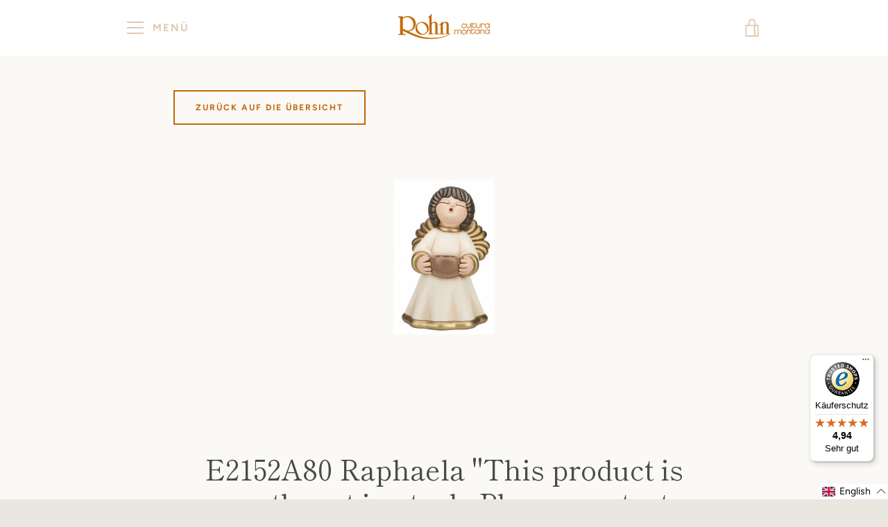

--- FILE ---
content_type: text/javascript
request_url: https://widgets.trustedshops.com/js/X4742824277BD39EB7D6CB1B978E5D857.js
body_size: 1483
content:
((e,t)=>{const r={shopInfo:{tsId:"X4742824277BD39EB7D6CB1B978E5D857",name:"rohn-shop.com",url:"www.rohn-shop.com",language:"de",targetMarket:"DEU",ratingVariant:"WIDGET",eTrustedIds:{accountId:"acc-0f5f9175-7066-4b05-814c-bf080393ec4e",channelId:"chl-e868d855-f6c9-4fa4-9e1d-bad9b9456832"},buyerProtection:{certificateType:"CLASSIC",certificateState:"PRODUCTION",mainProtectionCurrency:"EUR",classicProtectionAmount:100,maxProtectionDuration:30,plusProtectionAmount:2e4,basicProtectionAmount:100,firstCertified:"2011-07-20 00:00:00"},reviewSystem:{rating:{averageRating:4.94,averageRatingCount:34,overallRatingCount:272,distribution:{oneStar:0,twoStars:0,threeStars:1,fourStars:0,fiveStars:33}},reviews:[{average:5,buyerStatement:"Artikel wie beschrieben. Schneller und sicherer Versand. Und sehr gute Kommunikation",rawChangeDate:"2026-01-08T22:09:12.000Z",changeDate:"8.1.2026",transactionDate:"1.1.2026"},{average:5,buyerStatement:"Guter Service\nPrompte Lieferung",rawChangeDate:"2026-01-08T10:03:28.000Z",changeDate:"8.1.2026",transactionDate:"29.12.2025"},{average:5,buyerStatement:"Die Lieferung war fristgerecht wie immer. Die Thun Dinge für die Krippe sind sehr schön 🥰 deshalb kaufe ich sie auch immer wieder sehr gerne, vor allem im Rohn Shop. Frau Jaser ist sehr bemüht Thun Dinge zu besorgen . Vielen Dank 😊.",rawChangeDate:"2026-01-05T15:12:58.000Z",changeDate:"5.1.2026",transactionDate:"19.12.2025"}]},features:["GUARANTEE_RECOG_CLASSIC_INTEGRATION","SHOP_CONSUMER_MEMBERSHIP","DISABLE_REVIEWREQUEST_SENDING","MARS_EVENTS","MARS_REVIEWS","MARS_PUBLIC_QUESTIONNAIRE","MARS_QUESTIONNAIRE"],consentManagementType:"OFF",urls:{profileUrl:"https://www.trustedshops.de/bewertung/info_X4742824277BD39EB7D6CB1B978E5D857.html",profileUrlLegalSection:"https://www.trustedshops.de/bewertung/info_X4742824277BD39EB7D6CB1B978E5D857.html#legal-info",reviewLegalUrl:"https://help.etrusted.com/hc/de/articles/23970864566162"},contractStartDate:"2011-05-12 00:00:00",shopkeeper:{name:"Birgit Jaser",street:"Walserstr. 380",country:"AT",city:"Mittelberg",zip:"6993"},displayVariant:"full",variant:"full",twoLetterCountryCode:"DE"},"process.env":{STAGE:"prod"},externalConfig:{trustbadgeScriptUrl:"https://widgets.trustedshops.com/assets/trustbadge.js",cdnDomain:"widgets.trustedshops.com"},elementIdSuffix:"-98e3dadd90eb493088abdc5597a70810",buildTimestamp:"2026-01-17T05:13:03.091Z",buildStage:"prod"},a=r=>{const{trustbadgeScriptUrl:a}=r.externalConfig;let n=t.querySelector(`script[src="${a}"]`);n&&t.body.removeChild(n),n=t.createElement("script"),n.src=a,n.charset="utf-8",n.setAttribute("data-type","trustbadge-business-logic"),n.onerror=()=>{throw new Error(`The Trustbadge script could not be loaded from ${a}. Have you maybe selected an invalid TSID?`)},n.onload=()=>{e.trustbadge?.load(r)},t.body.appendChild(n)};"complete"===t.readyState?a(r):e.addEventListener("load",(()=>{a(r)}))})(window,document);

--- FILE ---
content_type: text/javascript; charset=utf-8
request_url: https://rohn-shop.com/en-nl/cart/update.js
body_size: 352
content:
{"token":"hWN7jOUY8twsJVyctzYRXoCg?key=7c965432ac8bbc968c3a1e7e4dd8ffb1","note":null,"attributes":{"language":"en"},"original_total_price":0,"total_price":0,"total_discount":0,"total_weight":0.0,"item_count":0,"items":[],"requires_shipping":false,"currency":"EUR","items_subtotal_price":0,"cart_level_discount_applications":[],"discount_codes":[],"items_changelog":{"added":[]}}

--- FILE ---
content_type: text/javascript; charset=utf-8
request_url: https://rohn-shop.com/en-nl/products/15891.js
body_size: 658
content:
{"id":6239607652529,"title":"E2152A80 Raphaela  \"This product is currently not in stock. Please contact us so that we can inform you of the next possible delivery date.\"","handle":"15891","description":"\u003cp\u003e\u003cb\u003eNew 2017\u003c\/b\u003e\u003c\/p\u003e\n\u003cp\u003eTHUN angels enlighten the heart of those who welcome them into their home. They symbolise unique and special desire for protection, peace and love for people.\u003c\/p\u003e\n\u003cp\u003e\u003cb\u003eSize:\u003c\/b\u003e 34 cm h\u003c\/p\u003e\n\u003cp\u003e\u003cb\u003eCare instructions\u003c\/b\u003e: Clean only with a soft, dry cloth, avoid contact with water and liquids \/ aggressive products. Remember that the ceramics are fragile and must be handled with care; not suitable for food contact\u003c\/p\u003e\n\u003cp\u003e\u003cb\u003eText source:\u003c\/b\u003e Thun\u003c\/p\u003e\n\u003cp\u003e\u003cb\u003eWhen in stock\u003c\/b\u003e\u003c\/p\u003e\n\u003cb\u003e\u003c\/b\u003e\u003cb\u003e\n\u003c\/b\u003e\n\u003cp\u003e\u003cb\u003eDelivery Germany\/ Austria 3-5 days\u003c\/b\u003e\u003c\/p\u003e\n\u003cb\u003eEurope 3-7 days\u003c\/b\u003e\n\u003cp\u003e\u003cb\u003eOverseas 10 - 14 days\u003c\/b\u003e\u003c\/p\u003e\u003cp\u003e\u003c\/p\u003e\u003c!--StartFragment--\u003e\u003c!-- x-tinymce\/html --\u003e\u003cp class=\"MsoNormal\" style=\"margin-bottom: .0001pt;\"\u003eThun S.p.A.\u003c\/p\u003e\n\u003cp class=\"MsoNormal\" style=\"margin-bottom: .0001pt;\"\u003eVia L. Galvani 29\u003c\/p\u003e\n\u003cp class=\"MsoNormal\" style=\"margin-bottom: .0001pt;\"\u003e39100 Bozen\u003c\/p\u003e\n\u003cp class=\"MsoNormal\" style=\"margin-bottom: .0001pt;\"\u003einfo@thun.it\u003c\/p\u003e\n\u003c!--EndFragment--\u003e\u003cp\u003e\u003c\/p\u003e","published_at":"2021-01-28T14:36:01+01:00","created_at":"2021-01-28T14:36:01+01:00","vendor":"Rohn Shop","type":"","tags":["Klassische Engel","Thun","THUN klassisch"],"price":19990,"price_min":19990,"price_max":19990,"available":false,"price_varies":false,"compare_at_price":null,"compare_at_price_min":0,"compare_at_price_max":0,"compare_at_price_varies":false,"variants":[{"id":38046308761777,"title":"Default Title","option1":"Default Title","option2":null,"option3":null,"sku":"E2152 A80","requires_shipping":true,"taxable":true,"featured_image":null,"available":false,"name":"E2152A80 Raphaela  \"This product is currently not in stock. Please contact us so that we can inform you of the next possible delivery date.\"","public_title":null,"options":["Default Title"],"price":19990,"weight":0,"compare_at_price":null,"inventory_management":"shopify","barcode":"","requires_selling_plan":false,"selling_plan_allocations":[]}],"images":["\/\/cdn.shopify.com\/s\/files\/1\/0512\/4993\/8609\/products\/raphaela_image_15891_big.jpg?v=1613997328","\/\/cdn.shopify.com\/s\/files\/1\/0512\/4993\/8609\/products\/E2152A80-A80-02.jpg?v=1618220899","\/\/cdn.shopify.com\/s\/files\/1\/0512\/4993\/8609\/products\/E2152A80-A80-03.jpg?v=1618220903"],"featured_image":"\/\/cdn.shopify.com\/s\/files\/1\/0512\/4993\/8609\/products\/raphaela_image_15891_big.jpg?v=1613997328","options":[{"name":"Title","position":1,"values":["Default Title"]}],"url":"\/en-nl\/products\/15891","media":[{"alt":null,"id":15838648795313,"position":1,"preview_image":{"aspect_ratio":0.65,"height":340,"width":221,"src":"https:\/\/cdn.shopify.com\/s\/files\/1\/0512\/4993\/8609\/products\/raphaela_image_15891_big.jpg?v=1613997328"},"aspect_ratio":0.65,"height":340,"media_type":"image","src":"https:\/\/cdn.shopify.com\/s\/files\/1\/0512\/4993\/8609\/products\/raphaela_image_15891_big.jpg?v=1613997328","width":221},{"alt":null,"id":20718542618801,"position":2,"preview_image":{"aspect_ratio":1.0,"height":560,"width":560,"src":"https:\/\/cdn.shopify.com\/s\/files\/1\/0512\/4993\/8609\/products\/E2152A80-A80-02.jpg?v=1618220899"},"aspect_ratio":1.0,"height":560,"media_type":"image","src":"https:\/\/cdn.shopify.com\/s\/files\/1\/0512\/4993\/8609\/products\/E2152A80-A80-02.jpg?v=1618220899","width":560},{"alt":null,"id":20718543339697,"position":3,"preview_image":{"aspect_ratio":1.0,"height":560,"width":560,"src":"https:\/\/cdn.shopify.com\/s\/files\/1\/0512\/4993\/8609\/products\/E2152A80-A80-03.jpg?v=1618220903"},"aspect_ratio":1.0,"height":560,"media_type":"image","src":"https:\/\/cdn.shopify.com\/s\/files\/1\/0512\/4993\/8609\/products\/E2152A80-A80-03.jpg?v=1618220903","width":560}],"requires_selling_plan":false,"selling_plan_groups":[]}